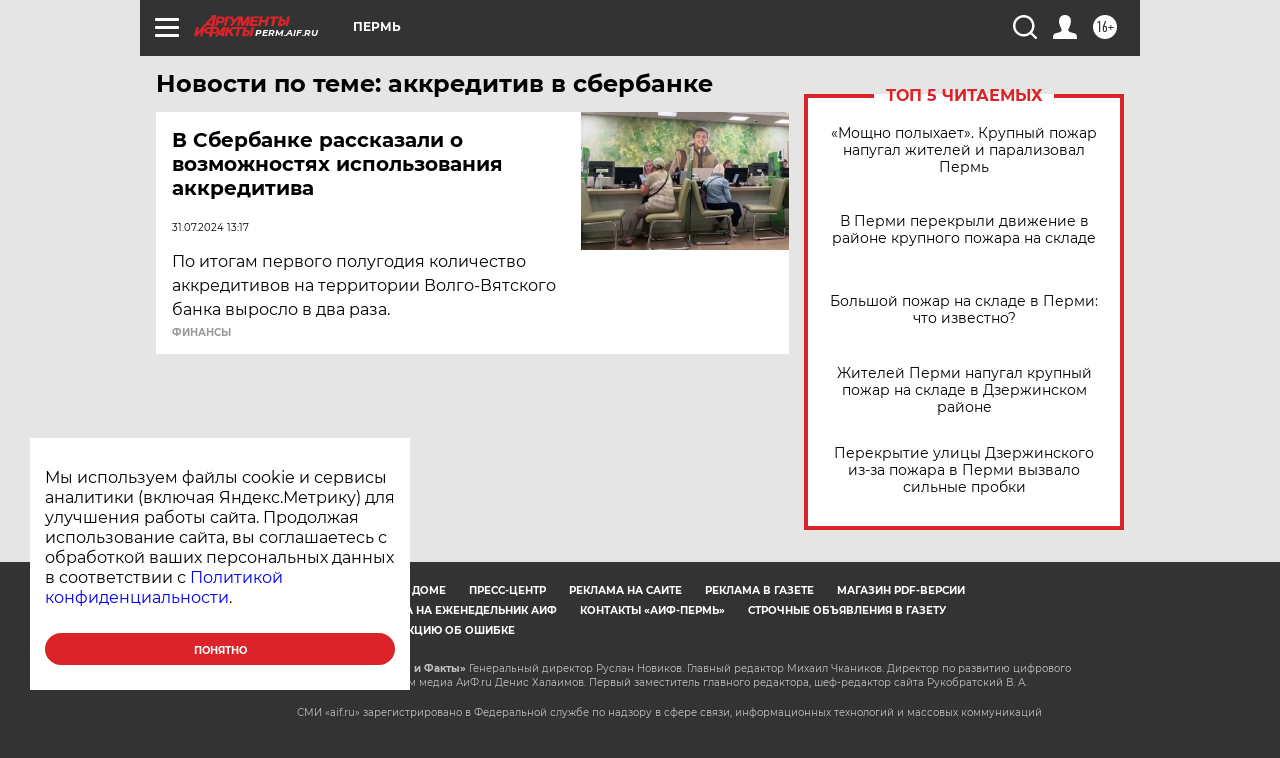

--- FILE ---
content_type: text/html
request_url: https://tns-counter.ru/nc01a**R%3Eundefined*aif_ru/ru/UTF-8/tmsec=aif_ru/289936746***
body_size: -72
content:
6F177B22697A5E22X1769627170:6F177B22697A5E22X1769627170